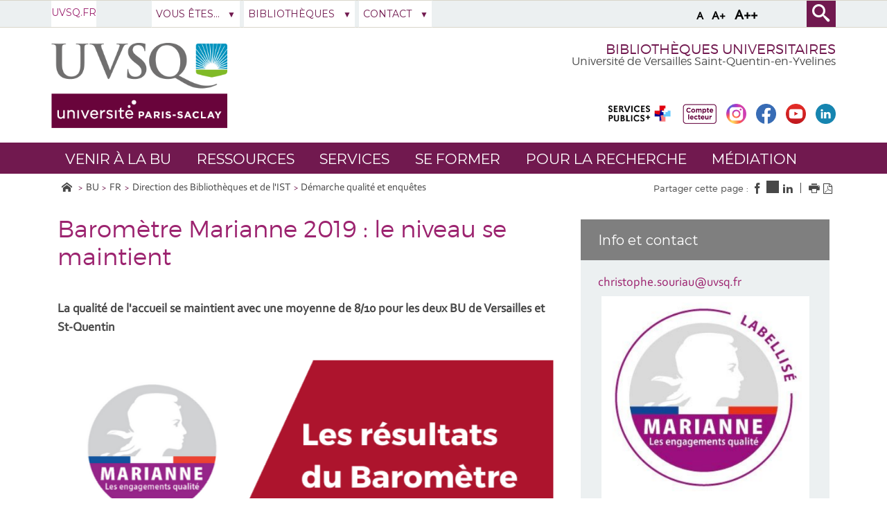

--- FILE ---
content_type: text/html;charset=UTF-8
request_url: https://www.bib.uvsq.fr/barometre-marianne-2019-le-niveau-se-maintient
body_size: 104610
content:


























<!DOCTYPE html>
<!--[if lte IE 7]> <html class="ie7 oldie no-js" xmlns="http://www.w3.org/1999/xhtml" lang="fr" xml:lang="fr"> <![endif]-->
<!--[if IE 8]> <html class="ie8 oldie no-js" xmlns="http://www.w3.org/1999/xhtml" lang="fr" xml:lang="fr"> <![endif]-->
<!--[if gt IE 8]><!--> <html class="no-js" xmlns="http://www.w3.org/1999/xhtml" lang="fr" xml:lang="fr"> <!--<![endif]-->

<head>
    


















<meta property="og:description" content="" />
<meta property="og:title" content="Baromètre Marianne 2019 : le niveau se maintient - Bibliothèques" />
<meta property="og:site_name" content="Bibliothèques" />
<meta property="og:type" content="article" />
<meta property="og:url" content="https://www.bib.uvsq.fr/barometre-marianne-2019-le-niveau-se-maintient" />
<meta property="og:image" content="https://www.bib.uvsq.fr/medias/photo/capture_1583938684197-png" />
        <meta property="og:image:width" content="914" />
        <meta property="og:image:height" content="428" />
<meta http-equiv="content-type" content="text/html; charset=utf-8" />
<title>Baromètre Marianne 2019 : le niveau se maintient - Bibliothèques</title>



    <link rel="canonical" href="https://www.bib.uvsq.fr/barometre-marianne-2019-le-niveau-se-maintient" />

<link rel="icon" type="image/png" href="https://www.bib.uvsq.fr/jsp/images/favicon.png" />
<meta http-equiv="pragma" content="no-cache" />

<link rel="schema.DC" href="http://purl.org/dc/elements/1.1/" />
<meta name="DC.Title" content="Baromètre Marianne 2019 : le niveau se maintient - Bibliothèques" />
<meta name="DC.Creator" content="" />
<meta name="DC.Description" lang="fr-FR" content="" />
<meta name="DC.Publisher" content="" />
<meta name="DC.Date.created" scheme="W3CDTF" content="20200311 15:39:08.0" />
<meta name="DC.Date.modified" scheme="W3CDTF" content="20211117 16:01:59.0" />
<meta name="DC.Language" scheme="RFC3066" content="fr-FR" />
<meta name="DC.Rights" content="Copyright &copy; Bibliothèques" />

<meta name="description" content="" />
<meta name="author" lang="fr_FR" content="" />
<meta name="Date-Creation-yyyymmdd" content="20200311 15:39:08.0" />
<meta name="Date-Revision-yyyymmdd" content="20211117 16:01:59.0" />
<meta name="copyright" content="Copyright &copy; Bibliothèques" />
<meta name="reply-to" content="webmaster@uvsq.fr" />
<meta name="category" content="Internet" />

<meta name="robots" content="index, follow" />

<meta name="distribution" content="global" />
<meta name="identifier-url" content="https://www.bib.uvsq.fr/" />
<meta name="resource-type" content="document" />
<meta name="expires" content="-1" />
<meta name="google-site-verification" content="" />
<meta name="Generator" content="K-Sup (6.07.77)" />
<meta name="Formatter" content="K-Sup (6.07.77)" />


    <!-- Police demandee par la cliente en google font https://assistance.kosmos.fr/browse/UVSQREC-5 -->
    <link href='https://fonts.googleapis.com/css?family=Montserrat' rel='stylesheet' type='text/css'>


    <!--[if lte IE 7]><!-->
    <link rel="stylesheet" href="https://www.bib.uvsq.fr/jsp/styles/fonts/icones/ie7/ie7.css">
    <script src="https://www.bib.uvsq.fr/jsp/styles/fonts/icones/ie7/ie7.js"></script>
    <!--<![endif]-->

    <!--[if lte IE 8]>
    <link rel="stylesheet" type="text/css" media="screen" href="https://www.bib.uvsq.fr/jsp/styles/all-old-ie.css" />
    <script>'header|footer|main|article|section|audio|video|source'.replace(/\w+/g,function(t){document.createElement(t)})</script>
    <script type="text/javascript" src="https://www.bib.uvsq.fr/adminsite/scripts/libs/ie8-shims.js"></script>
<![endif]-->


    <link rel="stylesheet" type="text/css" media="screen" href="https://www.bib.uvsq.fr/wro/styles/16544a788cca6a9ef296bea125550444390fb8c5.css"/>
    <link rel="stylesheet" type="text/css" media="screen" href="https://www.bib.uvsq.fr/wro/styles_uvsq/85db77d62e13cb46be13f72e182ac86516a17d1f.css"/>


    <script type="text/javascript">
        var html = document.getElementsByTagName('html')[0];
        html.className = html.className.replace('no-js', 'js');
        // document.getElementsByTagName("html")[0].className = document.getElementsByTagName("html")[0].className.replace("no-js", "js");
    </script>
    

    <link rel="stylesheet" type="text/css" media="screen" href="https://www.bib.uvsq.fr/wro/jQueryCSS/4f09505c023ee9faad90b029013642f69c694251.css"/>

    <meta name="viewport" content="width=device-width, initial-scale=1.0" />

    <script type="text/javascript" src="https://www.bib.uvsq.fr/wro/scripts/7560f8b1366da2014a0c844dab48d9c69aae49e0.js"></script>
    <script type="text/javascript" src="https://www.bib.uvsq.fr/adminsite/scripts/libs/ckeditor/ckeditor.js"></script><link rel="stylesheet" type="text/css" media="print" href="https://www.bib.uvsq.fr/wro/styles-print/3c3ffec044417b0d2c4aee5dd8276fd557fc4a15.css"/>
    





<style type="text/css" media="screen, print">
    /*  remplacer par variable bandeau (de site) usine à sites */
    #bandeau {
    }
    h2::after, .h2::after {
        background-color: #71194f;
    }

    .paragraphe__titre--2 {
        background-color: #71194f;
    }

    ::-moz-selection {
        background: #71194f;
    }

    ::-webkit-selection {
        background: #71194f;
    }

    ::selection {
        background: #71194f;
    }
    ::-webkit-input-placeholder, :-moz-placeholder, ::-moz-placeholder, :-ms-input-placeholder, ::placeholder {
        color: #71194f;
        opacity: 1;
    }

    .style_bouton, .style_bouton .lien_externe, .style_bouton .lien_interne {
        background-color: #71194f;
    }

    .icon {
        color: #71194f;
    }

    .js .plier-deplier__bouton:hover .icon {
        color: #71194f;
    }

    #acces-directs .plier-deplier__bouton {
        color: #71194f;
    }

    @media screen and (min-width: 980px) {
        #profil_uvsq .plier-deplier__bouton {
            color: #71194f;
        }
    }

    #acces-directs .plier-deplier::after {
        color: #71194f;
    }

    #acces-directs .type_rubrique_n3 a {
        color: #71194f;
    }

    #versions li a, #versions li::after {
        color: #71194f;
    }

    #recherche-simple {
        background: #71194f;
    }

    #pied_page_complement, #pied_page_complement a {
        color: #71194f;
    }

    .cartouche .zone-sociale__liste li a span {
        background: #71194f;
    }

    header .cartouche .banniere__baseline {
        color: #71194f;
    }

    #menu {
        background: #71194f;
    }

    #menu_principal.menu_principal--riche > li > a:hover {
        color: #71194f;
    }

    #menu_principal .type_rubrique_UVSQNEWS:hover span , #menu_principal .type_rubrique_VIECAMPUS:hover span {
        color: #71194f !important;
    }

    #menu_principal.menu_principal--riche > li.menu_principal--ouvert > a, #menu_principal.menu_principal--riche > li:hover > a, #menu_principal .plier-deplier__contenu a, #menu_principal .plier-deplier__contenu span,
    #menu_principal.menu_principal--riche .menu_principal-actif > a, #menu_principal.menu_principal--riche .menu_principal-actif > span {
        color: #71194f;
    }

    #menu_principal.menu_principal--riche > li.menu_principal--ouvert > a {
      color: #71194f !important;
    }

    .js #menu .mobile-menu__level-close-button {
      background-color: #71194f;
    }

    .js #menu .mobile-menu__item > button:hover {
      color: #71194f !important;
    }

    .js #menu .menu_principal__colonne ul {
      border-left-color: #71194f;
    }

    #body #fil_ariane a::before {
        color: #71194f;
    }

    form.formulaire_redacteur p.obligatoire label {
        color: #71194f;
    }

    form.formulaire_redacteur p.obligatoire input, form.formulaire_redacteur p.obligatoire textarea, form.formulaire_redacteur p.obligatoire select {
        border-color: #71194f;
    }

    #encadres .encadre_fiche.encadre--2 .encadre__titre {
        color: #71194f;
    }

    [class^="liste-definitions__terme"], dl, .fiche .contenu > table th {
        color: #71194f;
    }

    .fiche.formation .onglets .onglets__item.onglets__item--actif, .fiche.formation .onglets .onglets__item:hover, .fiche.formation .onglets .onglets__item a:hover {
        background: #71194f;
    }

    .ui-state-highlight, .ui-widget-content .ui-state-highlight, .ui-widget-header .ui-state-highlight {
        background: #71194f;
    }

    #body.ficheaccueil .toolboxCard ul.objets li, #body.ficheaccueil .grandeToolboxCard ul.objets li, ul.objets li.style_accueil {
        border-color: #b0809e
    }

    .owl-controls .owl-controls-wrapper button,
    .galerieSimple .pagination_droite, .galerieSimple .pagination_gauche {
        background-color: #71194f;
    }

    .couleur-primaire-secondaire .style_bouton .lien_externe:hover,
    .couleur-primaire-secondaire .style_bouton .lien_interne:hover {
        color: #71194f !important;
        border: 1px solid #71194f;
        padding-right: 1.944444444em;
        padding-left: 1.944444444em;
    }

    #menu_principal .menu_principal-actif.VIECAMPUS > a, #menu_principal .menu_principal-actif.VIECAMPUS > a span {
        background-color: #71194f !important;
    }
    
    a, .a, a:active, .a:active, a:focus, .a:focus, .isLink::before, a:visited, .a:visited {
        color: #9c236f;
    }

    h1, .h1 {
        color: #9c236f;
    }

    .encadre--3,
    .paragraphe--3 {
        background-color: #9c236f;
    }

    .js #haut_page a:focus {
        outline: 1px dotted #9c236f;
    }

    .actions-fiche > * a:active, .actions-fiche > * a:focus {
        outline: 1px dotted #9c236f;
    }

    #body #menu .mobile-menu__level__titre > a, #body #menu .mobile-menu__level__titre > span {
        color: #9c236f !important;
    }

    button {
        color: #9c236f;
    }

    button:focus, button:active {
        outline: 1px dotted #9c236f;
    }

    #menu_principal .menu_principal-actif.UVSQNEWS > a, #menu_principal .menu_principal-actif.UVSQNEWS > a span {
        background-color: #9c236f !important;
    }


    #body .agendaCard .dateEvnt {
        color: #9c236f;
    }

    #body .agendaCard {
        color: #9c236f;
    }

    #body .agendaCard .bloc_agenda li {
        border-color: #9c236f;
    }

    #body .card_titre {
        background: #9c236f;
    }

    #body.ficheaccueil h3 {
        color: #9c236f;
    }

    #body .toolboxCard ul li {
        border-top-color: #9c236f;
    }

    #body .rechercheFormationCard__voir_aussi li::before {
        color: #9c236f;
    }

    .search__button, .topic__see-more, .topic__see-less, .toggle-topics, .button_wrapper, #page input[type="button"], #page input[type="submit"], #page input[type="reset"], #page .button, #page .reset, #page .submit, .search-homesection__button-submit{
        background: #9c236f;
    }

    .encadre--3 .button_wrapper .submit,
    .paragraphe--3 .button_wrapper .submit {
        color: #9c236f !important;
    }

    .fiche.formation .onglets .onglets__item {
        background: #9c236f;
    }

    .onglets-section__bouton:hover, .onglets-section.onglets-section--actif .onglets-section__bouton {
        background: #9c236f;
    }

    .kscrollable li span, .kscrollable li button {
        color: #9c236f;
    }

    .fiche.actualite .bloc_photo__complement {
        color: #9c236f;
    }

    #recherche-simple input[type="submit"] {
        background: #9c236f;
    }

    ul.objets li.style_accueil > a > h3 {
        color: #9c236f;
    }

    .liste-fiche--titre {
        color: #9c236f !important;
    }

    #body .vignette_multicolonne .date {
        background: #9c236f;
    }

    @media screen and (max-width: 979px) {
        #body #profil_uvsq button.plier-deplier__bouton {
            background: #9c236f;
        }
    }

    #body.ficheaccueil .portraitsCard,
    #body.ficheaccueil .portraitsCard::before,
    #body.ficheaccueil .portraitsCard::after {
        background-color: #9c236f;
    }

    #body.ficheaccueil .dernieresAcquisitionsCard {
        background-color: #71194f;
        color: #464646;
    }

    #body.ficheaccueil .dernieresAcquisitionscard_content .desc a{
        color: #71194f;
    }
    #body.ficheaccueil .dernieresAcquisitionscard_content .desc span{
        color: #464646;
    }

    ul.objets > li.style_agenda .date-agenda {
        background: #9c236f;
    }

     .style_bouton .lien_externe:hover,
     .style_bouton .lien_interne:hover {
        background-color: #9c236f;
        -webkit-background-color: #9c236f;
        -moz-webkit-background-color: #9c236f;
        cursor: pointer;
    }

    
    #menu_principal .UVSQNEWS > a , #menu_principal .VIECAMPUS > a {
        background-color: #464646;
    }

    #body .card_lien,
    #body .card_lien a {
        color: #464646;
    }

    #body .lienCard a {
        color: #464646;
    }

    #body.ficheaccueil .carrousel .carrousel--contenu .owl-item .carrousel-deco .infos .infos-wrapper h2 a {
        background-color: rgba(70,70,70,0.8);
    }

    #body.ficheaccueil .carrousel .carrousel--contenu .owl-item .carrousel-deco .infos .infos-wrapper h2 a:focus,
    #body.ficheaccueil .carrousel .carrousel--contenu .owl-item .carrousel-deco .infos .infos-wrapper h2 a:hover {
        background-color: rgba(70,70,70,1.0);
    }

    #body.ficheaccueil .layout__slot--columnspan2 .toolboxCard .toolboxCard__title {
        border-bottom-color: #464646;
    }
    #body.ficheaccueil .layout__slot--columnspan2 .archivesHALCard .archivesHALcard_header .archivesHALcard__titre {
        border-bottom-color: #464646;
    }
    #body.ficheaccueil .layout__slot--columnspan2 .archivesHALCard .archivesHALcard_content #archivesOuvertesCard--hal__value {
        color: #71194f;
    }

    #body.ficheaccueil .layout__simple-grid--siteUvsqAccueil .layout__slot--columnspan2 .toolboxCard .toolboxCard__title,
    #body.ficheaccueil .layout__simple-grid--siteUvsqAccueil .layout__slot--columnspan2 .archivesHALCard  .archivesHALcard_header .archivesHALcard__titre {
        border-bottom-color: #9c236f;
    }

    #body.ficheaccueil .layout__simple-grid--siteUvsqAccueil .agendaCard .date-big {
        color: #9c236f;
    }
    #body.ficheaccueil .layout__simple-grid--siteUvsqAccueil .agendaCard .card_lien a {
        color: #9c236f;
    }
    #body.ficheaccueil .layout__simple-grid--siteUvsqAccueil .carrousel .carrousel--contenu .owl-item .carrousel-deco .infos .infos-wrapper h3 a {
        background-color: #9c236f;
    }

    #body.ficheaccueil .date-big {
        color: #464646;
    }

    #body.ficheaccueil .rechercheFormationCard .button_wrapper {
        background-color: #464646;
    }

    .fiche.actualite .bloc_photo__date_complement_wrapper > div::before {
        color: #464646;
    }

    .results-annuaire__other-structures {
      color: #464646;
    }

    #body .menu_principal__accroche li {
        border-color: #464646;
    }

    .formation__lmd__domaine {
        background-color: #464646;
    }
    #encadres .encadre_fiche.encadre--1 .encadre__titre, #complements .complements__titre {
        background-color: #7f7f7f;
    }
    .encadre_fiche .formation_pdf {
        background-color: #7f7f7f;
    }

    .results-annuaire__item-other-structure {
      color: #7f7f7f;
    }

    
</style>
<style type="text/css" media="print">
    
    .fiche h2{
        color: #71194f;
        border-color: #71194f;
    }

    .formation .formation__lmd__domaine--pdf{
        background: #71194f;
    }
    
</style>

    <link rel="start" title="Accueil" href="https://www.bib.uvsq.fr/" />

    
    <link rel="alternate" type="application/rss+xml" title="" href="https://www.bib.uvsq.fr/adminsite/webservices/export_rss.jsp?NOMBRE=10&amp;CODE_RUBRIQUE=4318980654393608&amp;LANGUE=0" />
    
    
        <!-- Google tag (gtag.js) -->
        <script async src="https://www.googletagmanager.com/gtag/js?id=G-D263K734C9"></script>
        <script>
            window.dataLayer = window.dataLayer || [];
            function gtag() {
                dataLayer.push(arguments);
            }
            gtag('js', new Date());
            gtag('config', 'G-D263K734C9');
        </script>
    
</head>
    <body id="body" class="fiche actualite">
<a class="evitement" href="#contenu-encadres">Aller au contenu</a>
    
    
<header role="banner">
    <div id="bandeau_outils">
        <div>
            <p id="acces_direct">
                <a href="#sans_nav_avec_encadres"></a> |
                <a href="#menu_principal"></a> |
                <a href="#acces_directs"></a>  |
                <a href="#connexion"></a>
            </p>
            <button id="menu-principal-bouton" class="plier-deplier__bouton" aria-label="Menu" aria-expanded="false "aria-controls="menu-principal">
                <span class="css-icon-menu"></span>
                <span class="icon-libelle sr-only"></span>
            </button>
            <div class="font-size">
                <button type="button" data-font-size="100" aria-label="A (police taille normal)">A</button>
                <button type="button" data-font-size="120" aria-label="A+ (police taille grande)">A+</button>
                <button type="button" data-font-size="140" aria-label="A++ (police taille très grande)">A++</button>
            </div>
            







            




    <div id="profil_uvsq" class="plier-deplier">
            <a href="https://www.bib.uvsq.fr/uvsq-fr" class="direct-link">
                <span>
                    UVSQ.fr
                </span>
            </a>
    </div><!-- #profil_uvsq -->

            









<div id="recherche-simple" role="search" class="plier-deplier">
	<button class="plier-deplier__bouton" aria-expanded="false">
		<span aria-hidden="true" class="icon icon-search"></span>
		<span class="icon-libelle">Recherche</span>
	</button>
	<div class="plier-deplier__contenu plier-deplier__contenu--clos" itemscope itemtype="http://schema.org/WebSite">
		<meta itemprop="url" content="https://www.bib.uvsq.fr/"/>
		














<form id="formRechercheSimple" action="/search" method="get" itemprop="potentialAction" itemscope itemtype="http://schema.org/SearchAction" class="search-form search-form--default">
    <meta itemprop="target" content="/search?beanKey=&l=0&q={q}"/>
    
    
    
        <input type="hidden" name="site" value="4318980654393608" />
    
    <input type="hidden" name="l" value="0"/>
    <input type="hidden" name="RH" value="1560435308784"/>
    
    
    <input type="hidden" name="rechercheCloisonneeAnnuaireValue" value="beanKeyRechercheAnnuaireksup">
    <div>
        <span>
            <input type="radio" name="beanKey" id="rechercheCloissonneAnnuaire-false" value="150bfcee-1f87-11e7-a0e0-b753bedcad22" checked="checked"/>
            <label style="display: inline;" for="rechercheCloissonneAnnuaire-false">Tout le site</label>
        </span>
        <span>
            <input type="radio" name="beanKey" id="rechercheCloissonneAnnuaire-true" value="beanKeyRechercheAnnuaireksup" />
            <label style="display: inline;" for="rechercheCloissonneAnnuaire-true">Annuaire</label>
        </span>
    </div>
    <input itemprop="query-input" name="q" type="text" id="default-MOTS_CLEFS" value="" placeholder="Mot-clé" aria-label="Recherche par mots-clés"/>
    <input type="submit" value="Rechercher" aria-label="Lancer la recherche" />
</form>

<script type="text/javascript" src="https://www.bib.uvsq.fr/wro/scripts_search/7d71cbd25e8690631e71cce0a5d851e461c10e8a.js"></script>

	</div><!-- .plier-deplier__contenu -->
</div><!-- #recherche-simple .plier-deplier -->

        </div><!-- -->
    </div> <!-- #bandeau_outils -->

    <div class="cartouche">
        <div>
            










<div class="banniere clearfix" role="banner">
    <div class="banniere__logos banniere__logos__1">
        <div class="banniere__logo banniere__logo__desktop">
            
            <a href="https://www.bib.uvsq.fr/" title="Retour à la page d'accueil">
                <img src="/uas/BIB/LOGO/logo-UVSQ-2020-RVB.png" alt="UVSQ | Université Paris-Saclay | Aller à la page d'accueil"/>
            </a>
            
        </div>
        <div class="banniere__logo banniere__logo__mobile">
            
        </div>
        <div class="banniere__logo banniere__logo__desktop">
            <!-- Logo secondaire -->
            
                
                
        </div>
        <div class="banniere__logo banniere__logo__desktop">
            <!-- Logo tertiaire -->
            
                
                
        </div>
    </div>
    <div class="banniere_baseline_reseaux">
        <div class="banniere__baselines">
            
            <div class="banniere__baseline">Bibliothèques universitaires
            </div>
            
            
            <div class="banniere__baseline__complement">Université de Versailles Saint-Quentin-en-Yvelines
            </div>
            
        </div>
        





	<div class="zone-sociale">
		<div>
			<span class="zone-sociale__libelle">Suivez-nous sur</span>
			<ul class="zone-sociale__liste">
			
				<li class="zone-sociale__item">
					<a href="https://www.bib.uvsq.fr/services-publics" class="zone-sociale__type-rubrique_0004" target="_blank">
						<span>
							<img src="/medias/photo/logosp-_1685018043752-png" alt="services publics +" />
						</span>
					</a>
				</li>
			
				<li class="zone-sociale__item">
					<a href="https://www.bib.uvsq.fr/mon-compte-lecteur" class="zone-sociale__type-rubrique_0004" target="_blank">
						<span>
							<img src="/medias/photo/compte-lecteur-bu_1563180572166-png" alt="Mon compte lecteur" />
						</span>
					</a>
				</li>
			
				<li class="zone-sociale__item">
					<a href="https://www.bib.uvsq.fr/instagram" class="zone-sociale__type-rubrique_0004" target="_blank">
						<span>
							<img src="/medias/photo/logo-instagram-petit_1658231733004-jpg" alt="Instagram des BU" />
						</span>
					</a>
				</li>
			
				<li class="zone-sociale__item">
					<a href="https://www.bib.uvsq.fr/facebook" class="zone-sociale__type-rubrique_0004" target="_blank">
						<span>
							<img src="/medias/photo/logo-blue-fond-blanc-petit_1658231713794-jpg" alt="Facebook des BU" />
						</span>
					</a>
				</li>
			
				<li class="zone-sociale__item">
					<a href="https://www.bib.uvsq.fr/youtube" class="zone-sociale__type-rubrique_0004" target="_blank">
						<span>
							<img src="/medias/photo/logo-youtube-png-rond-2_1658231801828-jpg" alt="Youtube de l'UVSQ" />
						</span>
					</a>
				</li>
			
				<li class="zone-sociale__item">
					<a href="https://www.bib.uvsq.fr/linkedin-des-bibliotheques-de-luvsq" class="zone-sociale__type-rubrique_0004" target="_blank">
						<span>
							<img src="/medias/photo/logo-linkedin-petit_1658231764229-jpg" alt="Linkedin des bibliothèques de l'UVSQ" />
						</span>
					</a>
				</li>
			
			</ul>
		</div>
	</div><!-- .zone-sociale -->

    </div>
</div>
<!-- .banniere -->
        </div><!-- / -->
    </div><!-- .cartouche -->

    <!--     <div id="menu" role="navigation" class="plier-deplier__contenu--clos" aria-expanded="false"> -->
    
    <!--         <div class="separateur"></div> -->
    <!--     </div> #menu -->


    <nav id="menu" role="navigation" class="plier-deplier__contenu--clos" aria-expanded="false" aria-label="Menu principal">
        














    <ul id="menu_principal" class="menu_principal--riche mobile-menu__level js-mobile-menu__level">
        <li class="close-button-main"></li>
            
            
                
            
                
        <li class="menu_principal-actif   
				 			mobile-menu__item js-mobile-menu__item menu__level--0
				 			mobile-menu__item--nav">
                
            
                
            
                
                
                
                    
                    <a href="https://www.bib.uvsq.fr/venir-a-la-bu" class="menu_n1_desktop type_rubrique_nav item__control-level-0" aria-expanded="false"
                       role="button">Venir à la BU</a>
                    
                    <a href="#"
                       class="menu_n1_mobile type_rubrique_nav item__control-level-0" aria-expanded="false"
                       role="button" data-toggle="dropdown">Venir à la BU</a>
                
                
            
                
            
                <div class="plier-deplier__contenu plier-deplier__contenu--clos dropdown-menu data-toggle-target mobile-menu__level  menu__level--1"
                     role="menu">
                    
                    
                    <div class="menu_principal__colonne">
                        <ul>
                            <li class="mobile-menu__level__titre">
                                <a href="https://www.bib.uvsq.fr/venir-a-la-bu">Venir à la BU</a>
                            </li>
                            
                            
                            <li class="mobile-menu__item js-mobile-menu__item">
                                
                                
                                <a href="https://www.bib.uvsq.fr/horaires-plans" class="menu_n1_desktop type_rubrique_0001 item__control-level-1">Horaires & localisation des BU</a>
                                <a href="https://www.bib.uvsq.fr/horaires-plans" class="menu_n1_mobile type_rubrique_0001 item__control-level-1">Horaires & localisation des BU</a>
                                
                                
                                
                                
                                    
                                
                            
                            <li class="mobile-menu__item js-mobile-menu__item">
                                
                                
                                <a href="https://www.bib.uvsq.fr/sinscrire" class="menu_n1_desktop type_rubrique_0001 item__control-level-1">S'inscrire</a>
                                <a href="https://www.bib.uvsq.fr/sinscrire" class="menu_n1_mobile type_rubrique_0001 item__control-level-1">S'inscrire</a>
                                
                                
                                
                                
                                    
                                
                            
                            <li class="mobile-menu__item js-mobile-menu__item">
                                
                                
                                <a href="https://www.bib.uvsq.fr/nous-ecrire-2" class="menu_n1_desktop type_rubrique_0001 item__control-level-1">Nous écrire</a>
                                <a href="https://www.bib.uvsq.fr/nous-ecrire-2" class="menu_n1_mobile type_rubrique_0001 item__control-level-1">Nous écrire</a>
                                
                                
                                
                                
                                    
                                
                            
                        </ul>
                    </div>
                    <div class="menu_principal__colonne">
                        <ul>
                            
                            <li class="mobile-menu__item js-mobile-menu__item">
                                
                                
                                <a href="https://www.bib.uvsq.fr/annuaire-des-services-2" class="menu_n1_desktop type_rubrique_0001 item__control-level-1">Annuaire des services</a>
                                <a href="https://www.bib.uvsq.fr/annuaire-des-services-2" class="menu_n1_mobile type_rubrique_0001 item__control-level-1">Annuaire des services</a>
                                
                                
                                
                                
                                    
                                
                            
                            <li class="mobile-menu__item js-mobile-menu__item">
                                
                                
                                <a href="https://www.bib.uvsq.fr/accessibilite-handicap-1" class="menu_n1_desktop type_rubrique_0001 item__control-level-1">Accessibilité handicap</a>
                                <a href="https://www.bib.uvsq.fr/accessibilite-handicap-1" class="menu_n1_mobile type_rubrique_0001 item__control-level-1">Accessibilité handicap</a>
                                
                                
                                
                                
                                    
                                
                        </ul>
                    </div>
                    <div class="menu_principal__colonne menu_principal__accroche">
                        
                    </div>
                </div>
            
        </li>
                    
                    
                        
                    
                
            
                
        <li class="menu_principal-actif   
				 			mobile-menu__item js-mobile-menu__item menu__level--0
				 			mobile-menu__item--nav">
                
            
                
            
                
                
                
                    
                    <a href="https://www.bib.uvsq.fr/ressources" class="menu_n1_desktop type_rubrique_nav item__control-level-0" aria-expanded="false"
                       role="button">Ressources</a>
                    
                    <a href="#"
                       class="menu_n1_mobile type_rubrique_nav item__control-level-0" aria-expanded="false"
                       role="button" data-toggle="dropdown">Ressources</a>
                
                
            
                
            
                <div class="plier-deplier__contenu plier-deplier__contenu--clos dropdown-menu data-toggle-target mobile-menu__level  menu__level--1"
                     role="menu">
                    
                    
                    <div class="menu_principal__colonne">
                        <ul>
                            <li class="mobile-menu__level__titre">
                                <a href="https://www.bib.uvsq.fr/ressources">Ressources</a>
                            </li>
                            
                            
                            <li class="mobile-menu__item js-mobile-menu__item">
                                
                                
                                <a href="https://www.bib.uvsq.fr/comment-trouver-un-livre-une-revue-un-article-ou-un-ebook" class="menu_n1_desktop type_rubrique_0001 item__control-level-1">Comment trouver un livre, une revue, un article ou un ebook</a>
                                <a href="https://www.bib.uvsq.fr/comment-trouver-un-livre-une-revue-un-article-ou-un-ebook" class="menu_n1_mobile type_rubrique_0001 item__control-level-1">Comment trouver un livre, une revue, un article ou un ebook</a>
                                
                                
                                
                                
                                    
                                
                            
                            <li class="mobile-menu__item js-mobile-menu__item">
                                
                                
                                <a href="https://www.bib.uvsq.fr/chercher-par-discipline" class="menu_n1_desktop type_rubrique_0001 item__control-level-1">Chercher par discipline</a>
                                <a href="https://www.bib.uvsq.fr/chercher-par-discipline" class="menu_n1_mobile type_rubrique_0001 item__control-level-1">Chercher par discipline</a>
                                
                                
                                
                                
                                    
                                
                            
                            <li class="mobile-menu__item js-mobile-menu__item">
                                
                                
                                <a href="https://www.bib.uvsq.fr/bibliotheque-numerique" class="menu_n1_desktop type_rubrique_0001 item__control-level-1">Bibliothèque numérique</a>
                                <a href="https://www.bib.uvsq.fr/bibliotheque-numerique" class="menu_n1_mobile type_rubrique_0001 item__control-level-1">Bibliothèque numérique</a>
                                
                                
                                
                                
                                    
                                
                            
                        </ul>
                    </div>
                    <div class="menu_principal__colonne">
                        <ul>
                            
                            <li class="mobile-menu__item js-mobile-menu__item">
                                
                                
                                <a href="https://www.bib.uvsq.fr/faire-venir-un-livre-par-le-peb" class="menu_n1_desktop type_rubrique_0001 item__control-level-1">Faire venir un livre par le PEB</a>
                                <a href="https://www.bib.uvsq.fr/faire-venir-un-livre-par-le-peb" class="menu_n1_mobile type_rubrique_0001 item__control-level-1">Faire venir un livre par le PEB</a>
                                
                                
                                
                                
                                    
                                
                            
                            <li class="mobile-menu__item js-mobile-menu__item">
                                
                                
                                <a href="https://www.bib.uvsq.fr/suggerer-un-achat" class="menu_n1_desktop type_rubrique_0001 item__control-level-1">Suggérer un achat</a>
                                <a href="https://www.bib.uvsq.fr/suggerer-un-achat" class="menu_n1_mobile type_rubrique_0001 item__control-level-1">Suggérer un achat</a>
                                
                                
                                
                                
                                    
                                
                        </ul>
                    </div>
                    <div class="menu_principal__colonne menu_principal__accroche">
                        
                    </div>
                </div>
            
        </li>
                    
                    
                        
                    
                
            
                
        <li class="menu_principal-actif   
				 			mobile-menu__item js-mobile-menu__item menu__level--0
				 			mobile-menu__item--nav">
                
            
                
            
                
                
                
                    
                    <a href="https://www.bib.uvsq.fr/services" class="menu_n1_desktop type_rubrique_nav item__control-level-0" aria-expanded="false"
                       role="button">Services</a>
                    
                    <a href="#"
                       class="menu_n1_mobile type_rubrique_nav item__control-level-0" aria-expanded="false"
                       role="button" data-toggle="dropdown">Services</a>
                
                
            
                
            
                <div class="plier-deplier__contenu plier-deplier__contenu--clos dropdown-menu data-toggle-target mobile-menu__level  menu__level--1"
                     role="menu">
                    
                    
                    <div class="menu_principal__colonne">
                        <ul>
                            <li class="mobile-menu__level__titre">
                                <a href="https://www.bib.uvsq.fr/services">Services</a>
                            </li>
                            
                            
                            <li class="mobile-menu__item js-mobile-menu__item">
                                
                                
                                <a href="https://www.bib.uvsq.fr/mon-compte-lecteur-1" class="menu_n1_desktop type_rubrique_0001 item__control-level-1">Mon compte lecteur</a>
                                <a href="https://www.bib.uvsq.fr/mon-compte-lecteur-1" class="menu_n1_mobile type_rubrique_0001 item__control-level-1">Mon compte lecteur</a>
                                
                                
                                
                                
                                    
                                
                            
                            <li class="mobile-menu__item js-mobile-menu__item">
                                
                                
                                <a href="https://www.bib.uvsq.fr/demande-de-quitus-en-ligne-1" class="menu_n1_desktop type_rubrique_0001 item__control-level-1">Demander un quitus en ligne</a>
                                <a href="https://www.bib.uvsq.fr/demande-de-quitus-en-ligne-1" class="menu_n1_mobile type_rubrique_0001 item__control-level-1">Demander un quitus en ligne</a>
                                
                                
                                
                                
                                    
                                
                            
                            <li class="mobile-menu__item js-mobile-menu__item">
                                
                                
                                <a href="https://www.bib.uvsq.fr/emprunter-prolonger-reserver" class="menu_n1_desktop type_rubrique_0001 item__control-level-1">Emprunter, prolonger, réserver </a>
                                <a href="https://www.bib.uvsq.fr/emprunter-prolonger-reserver" class="menu_n1_mobile type_rubrique_0001 item__control-level-1">Emprunter, prolonger, réserver </a>
                                
                                
                                
                                
                                    
                                
                            
                            <li class="mobile-menu__item js-mobile-menu__item">
                                
                                
                                <a href="https://www.bib.uvsq.fr/imprimer-et-photocopier" class="menu_n1_desktop type_rubrique_0001 item__control-level-1">Imprimer et photocopier</a>
                                <a href="https://www.bib.uvsq.fr/imprimer-et-photocopier" class="menu_n1_mobile type_rubrique_0001 item__control-level-1">Imprimer et photocopier</a>
                                
                                
                                
                                
                                    
                                
                            
                            <li class="mobile-menu__item js-mobile-menu__item">
                                
                                
                                <a href="https://www.bib.uvsq.fr/reserver-une-salle-de-travail" class="menu_n1_desktop type_rubrique_0001 item__control-level-1">Réserver une salle de travail</a>
                                <a href="https://www.bib.uvsq.fr/reserver-une-salle-de-travail" class="menu_n1_mobile type_rubrique_0001 item__control-level-1">Réserver une salle de travail</a>
                                
                                
                                
                                
                                    
                                
                            
                            <li class="mobile-menu__item js-mobile-menu__item">
                                
                                
                                <a href="https://www.bib.uvsq.fr/faire-venir-un-livre-par-le-peb-1" class="menu_n1_desktop type_rubrique_0001 item__control-level-1">Faire venir un livre par le PEB</a>
                                <a href="https://www.bib.uvsq.fr/faire-venir-un-livre-par-le-peb-1" class="menu_n1_mobile type_rubrique_0001 item__control-level-1">Faire venir un livre par le PEB</a>
                                
                                
                                
                                
                                    
                                
                            
                        </ul>
                    </div>
                    <div class="menu_principal__colonne">
                        <ul>
                            
                            <li class="mobile-menu__item js-mobile-menu__item">
                                
                                
                                <a href="https://www.bib.uvsq.fr/connexion-internet-pc" class="menu_n1_desktop type_rubrique_0001 item__control-level-1">Connexion Internet & PC</a>
                                <a href="https://www.bib.uvsq.fr/connexion-internet-pc" class="menu_n1_mobile type_rubrique_0001 item__control-level-1">Connexion Internet & PC</a>
                                
                                
                                
                                
                                    
                                
                            
                            <li class="mobile-menu__item js-mobile-menu__item">
                                
                                
                                <a href="https://www.bib.uvsq.fr/installez-library-access" class="menu_n1_desktop type_rubrique_0001 item__control-level-1">Installez Library Access</a>
                                <a href="https://www.bib.uvsq.fr/installez-library-access" class="menu_n1_mobile type_rubrique_0001 item__control-level-1">Installez Library Access</a>
                                
                                
                                
                                
                                    
                                
                            
                            <li class="mobile-menu__item js-mobile-menu__item">
                                
                                
                                <a href="https://www.bib.uvsq.fr/emprunter-un-cartable-numerique-bu-versailles" class="menu_n1_desktop type_rubrique_0001 item__control-level-1">Emprunter un cartable numérique (BU Versailles)</a>
                                <a href="https://www.bib.uvsq.fr/emprunter-un-cartable-numerique-bu-versailles" class="menu_n1_mobile type_rubrique_0001 item__control-level-1">Emprunter un cartable numérique (BU Versailles)</a>
                                
                                
                                
                                
                                    
                                
                            
                            <li class="mobile-menu__item js-mobile-menu__item">
                                
                                
                                <a href="https://www.bib.uvsq.fr/sentrainer-en-langues-a-la-bu" class="menu_n1_desktop type_rubrique_0001 item__control-level-1">S'entraîner en langues à la BU</a>
                                <a href="https://www.bib.uvsq.fr/sentrainer-en-langues-a-la-bu" class="menu_n1_mobile type_rubrique_0001 item__control-level-1">S'entraîner en langues à la BU</a>
                                
                                
                                
                                
                                    
                                
                            
                            <li class="mobile-menu__item js-mobile-menu__item">
                                
                                
                                <a href="https://www.bib.uvsq.fr/reserver-lauditorium" class="menu_n1_desktop type_rubrique_0001 item__control-level-1">Réserver l'auditorium</a>
                                <a href="https://www.bib.uvsq.fr/reserver-lauditorium" class="menu_n1_mobile type_rubrique_0001 item__control-level-1">Réserver l'auditorium</a>
                                
                                
                                
                                
                                    
                                
                            
                            <li class="mobile-menu__item js-mobile-menu__item">
                                
                                
                                <a href="https://www.bib.uvsq.fr/reserver-le-cube-salle-dinnovation-pedagogique-1" class="menu_n1_desktop type_rubrique_0001 item__control-level-1">Réserver Le Cube, salle d'innovation pédagogique</a>
                                <a href="https://www.bib.uvsq.fr/reserver-le-cube-salle-dinnovation-pedagogique-1" class="menu_n1_mobile type_rubrique_0001 item__control-level-1">Réserver Le Cube, salle d'innovation pédagogique</a>
                                
                                
                                
                                
                                    
                                
                        </ul>
                    </div>
                    <div class="menu_principal__colonne menu_principal__accroche">
                        
                    </div>
                </div>
            
        </li>
                    
                    
                        
                    
                
            
                
        <li class="menu_principal-actif   
				 			mobile-menu__item js-mobile-menu__item menu__level--0
				 			mobile-menu__item--nav">
                
            
                
            
                
                
                
                    
                    <a href="https://www.bib.uvsq.fr/ateliers" class="menu_n1_desktop type_rubrique_nav item__control-level-0" aria-expanded="false"
                       role="button">Se former</a>
                    
                    <a href="#"
                       class="menu_n1_mobile type_rubrique_nav item__control-level-0" aria-expanded="false"
                       role="button" data-toggle="dropdown">Se former</a>
                
                
            
                
            
                <div class="plier-deplier__contenu plier-deplier__contenu--clos dropdown-menu data-toggle-target mobile-menu__level  menu__level--1"
                     role="menu">
                    
                    
                    <div class="menu_principal__colonne">
                        <ul>
                            <li class="mobile-menu__level__titre">
                                <a href="https://www.bib.uvsq.fr/ateliers">Se former</a>
                            </li>
                            
                            
                            <li class="mobile-menu__item js-mobile-menu__item">
                                
                                
                                <a href="https://www.bib.uvsq.fr/former-ses-etudiants" class="menu_n1_desktop type_rubrique_0001 item__control-level-1">Former ses étudiants</a>
                                <a href="https://www.bib.uvsq.fr/former-ses-etudiants" class="menu_n1_mobile type_rubrique_0001 item__control-level-1">Former ses étudiants</a>
                                
                                
                                
                                
                                    
                                
                            
                            <li class="mobile-menu__item js-mobile-menu__item">
                                
                                
                                <a href="https://www.bib.uvsq.fr/beneficier-de-formations-doctorales-1" class="menu_n1_desktop type_rubrique_0001 item__control-level-1">Bénéficier de formations doctorales</a>
                                <a href="https://www.bib.uvsq.fr/beneficier-de-formations-doctorales-1" class="menu_n1_mobile type_rubrique_0001 item__control-level-1">Bénéficier de formations doctorales</a>
                                
                                
                                
                                
                                    
                                
                            
                            <li class="mobile-menu__item js-mobile-menu__item">
                                
                                
                                <a href="https://www.bib.uvsq.fr/rendez-vous-avec-un-ou-une-bibliothecaire-1" class="menu_n1_desktop type_rubrique_0001 item__control-level-1">Rendez-vous avec 1 bibliothécaire</a>
                                <a href="https://www.bib.uvsq.fr/rendez-vous-avec-un-ou-une-bibliothecaire-1" class="menu_n1_mobile type_rubrique_0001 item__control-level-1">Rendez-vous avec 1 bibliothécaire</a>
                                
                                
                                
                                
                                    
                                
                            
                            <li class="mobile-menu__item js-mobile-menu__item">
                                
                                
                                <a href="https://www.bib.uvsq.fr/ateliers-tous-publics" class="menu_n1_desktop type_rubrique_0001 item__control-level-1">Ateliers tous publics</a>
                                <a href="https://www.bib.uvsq.fr/ateliers-tous-publics" class="menu_n1_mobile type_rubrique_0001 item__control-level-1">Ateliers tous publics</a>
                                
                                
                                
                                
                                    
                                
                            
                        </ul>
                    </div>
                    <div class="menu_principal__colonne">
                        <ul>
                            
                            <li class="mobile-menu__item js-mobile-menu__item">
                                
                                
                                <a href="https://www.bib.uvsq.fr/sautoformer-a-la-recherche-documentaire" class="menu_n1_desktop type_rubrique_0001 item__control-level-1">Boîte à outils de recherche documentaire</a>
                                <a href="https://www.bib.uvsq.fr/sautoformer-a-la-recherche-documentaire" class="menu_n1_mobile type_rubrique_0001 item__control-level-1">Boîte à outils de recherche documentaire</a>
                                
                                
                                
                                
                                    
                                
                            
                            <li class="mobile-menu__item js-mobile-menu__item">
                                
                                
                                <a href="https://www.bib.uvsq.fr/tutoriels-et-jeux-serieux" class="menu_n1_desktop type_rubrique_0001 item__control-level-1">Tutoriels et Jeux sérieux</a>
                                <a href="https://www.bib.uvsq.fr/tutoriels-et-jeux-serieux" class="menu_n1_mobile type_rubrique_0001 item__control-level-1">Tutoriels et Jeux sérieux</a>
                                
                                
                                
                                
                                    
                                
                            
                            <li class="mobile-menu__item js-mobile-menu__item">
                                
                                
                                <a href="https://www.bib.uvsq.fr/reserver-le-cube-salle-dinnovation-pedagogique-2" class="menu_n1_desktop type_rubrique_0001 item__control-level-1">Réserver Le Cube, salle d'innovation pédagogique</a>
                                <a href="https://www.bib.uvsq.fr/reserver-le-cube-salle-dinnovation-pedagogique-2" class="menu_n1_mobile type_rubrique_0001 item__control-level-1">Réserver Le Cube, salle d'innovation pédagogique</a>
                                
                                
                                
                                
                                    
                                
                        </ul>
                    </div>
                    <div class="menu_principal__colonne menu_principal__accroche">
                        
                    </div>
                </div>
            
        </li>
                    
                    
                        
                    
                
            
                
        <li class="menu_principal-actif   
				 			mobile-menu__item js-mobile-menu__item menu__level--0
				 			mobile-menu__item--nav">
                
            
                
            
                
                
                
                    
                    <a href="https://www.bib.uvsq.fr/pour-la-recherche" class="menu_n1_desktop type_rubrique_nav item__control-level-0" aria-expanded="false"
                       role="button">Pour la recherche</a>
                    
                    <a href="#"
                       class="menu_n1_mobile type_rubrique_nav item__control-level-0" aria-expanded="false"
                       role="button" data-toggle="dropdown">Pour la recherche</a>
                
                
            
                
            
                <div class="plier-deplier__contenu plier-deplier__contenu--clos dropdown-menu data-toggle-target mobile-menu__level  menu__level--1"
                     role="menu">
                    
                    
                    <div class="menu_principal__colonne">
                        <ul>
                            <li class="mobile-menu__level__titre">
                                <a href="https://www.bib.uvsq.fr/pour-la-recherche">Pour la recherche</a>
                            </li>
                            
                            
                            <li class="mobile-menu__item js-mobile-menu__item">
                                
                                
                                <a href="https://www.bib.uvsq.fr/science-ouverte-a-luvsq" class="menu_n1_desktop type_rubrique_0001 item__control-level-1">La science ouverte à l'UVSQ</a>
                                <a href="https://www.bib.uvsq.fr/science-ouverte-a-luvsq" class="menu_n1_mobile type_rubrique_0001 item__control-level-1">La science ouverte à l'UVSQ</a>
                                
                                
                                
                                
                                    
                                
                            
                            <li class="mobile-menu__item js-mobile-menu__item">
                                
                                
                                <a href="https://www.bib.uvsq.fr/gerer-ses-donnees-de-recherche" class="menu_n1_desktop type_rubrique_0001 item__control-level-1">Gérer ses données de recherche</a>
                                <a href="https://www.bib.uvsq.fr/gerer-ses-donnees-de-recherche" class="menu_n1_mobile type_rubrique_0001 item__control-level-1">Gérer ses données de recherche</a>
                                
                                
                                
                                
                                    
                                
                            
                            <li class="mobile-menu__item js-mobile-menu__item">
                                
                                
                                <a href="https://www.bib.uvsq.fr/deposer-sur-hal-uvsq" class="menu_n1_desktop type_rubrique_0001 item__control-level-1">Déposer sur HAL UVSQ</a>
                                <a href="https://www.bib.uvsq.fr/deposer-sur-hal-uvsq" class="menu_n1_mobile type_rubrique_0001 item__control-level-1">Déposer sur HAL UVSQ</a>
                                
                                
                                
                                
                                    
                                
                            
                            <li class="mobile-menu__item js-mobile-menu__item">
                                
                                
                                <a href="https://www.bib.uvsq.fr/apc-depenses-frais-de-publication-1" class="menu_n1_desktop type_rubrique_0001 item__control-level-1">APC, dépenses & frais de publication</a>
                                <a href="https://www.bib.uvsq.fr/apc-depenses-frais-de-publication-1" class="menu_n1_mobile type_rubrique_0001 item__control-level-1">APC, dépenses & frais de publication</a>
                                
                                
                                
                                
                                    
                                
                            
                            <li class="mobile-menu__item js-mobile-menu__item">
                                
                                
                                <a href="https://www.bib.uvsq.fr/deposer-sa-these-1" class="menu_n1_desktop type_rubrique_0001 item__control-level-1">Déposer sa thèse</a>
                                <a href="https://www.bib.uvsq.fr/deposer-sa-these-1" class="menu_n1_mobile type_rubrique_0001 item__control-level-1">Déposer sa thèse</a>
                                
                                
                                
                                
                                    
                                
                            
                        </ul>
                    </div>
                    <div class="menu_principal__colonne">
                        <ul>
                            
                            <li class="mobile-menu__item js-mobile-menu__item">
                                
                                
                                <a href="https://www.bib.uvsq.fr/beneficier-de-formations-doctorales" class="menu_n1_desktop type_rubrique_0001 item__control-level-1">Bénéficier de formations doctorales</a>
                                <a href="https://www.bib.uvsq.fr/beneficier-de-formations-doctorales" class="menu_n1_mobile type_rubrique_0001 item__control-level-1">Bénéficier de formations doctorales</a>
                                
                                
                                
                                
                                    
                                
                            
                            <li class="mobile-menu__item js-mobile-menu__item">
                                
                                
                                <a href="https://www.bib.uvsq.fr/reseau-des-bibliotheques-associees" class="menu_n1_desktop type_rubrique_0001 item__control-level-1">Réseau des bibliothèques associées</a>
                                <a href="https://www.bib.uvsq.fr/reseau-des-bibliotheques-associees" class="menu_n1_mobile type_rubrique_0001 item__control-level-1">Réseau des bibliothèques associées</a>
                                
                                
                                
                                
                                    
                                
                            
                            <li class="mobile-menu__item js-mobile-menu__item">
                                
                                
                                <a href="https://www.bib.uvsq.fr/utiliser-les-outils-bibliometriques-2" class="menu_n1_desktop type_rubrique_0001 item__control-level-1">Utiliser les outils bibliométriques</a>
                                <a href="https://www.bib.uvsq.fr/utiliser-les-outils-bibliometriques-2" class="menu_n1_mobile type_rubrique_0001 item__control-level-1">Utiliser les outils bibliométriques</a>
                                
                                
                                
                                
                                    
                                
                            
                            <li class="mobile-menu__item js-mobile-menu__item">
                                
                                
                                <a href="https://www.bib.uvsq.fr/les-revues-predatrices-1" class="menu_n1_desktop type_rubrique_0001 item__control-level-1">Les revues prédatrices</a>
                                <a href="https://www.bib.uvsq.fr/les-revues-predatrices-1" class="menu_n1_mobile type_rubrique_0001 item__control-level-1">Les revues prédatrices</a>
                                
                                
                                
                                
                                    
                                
                        </ul>
                    </div>
                    <div class="menu_principal__colonne menu_principal__accroche">
                        
                    </div>
                </div>
            
        </li>
                    
                    
                        
                    
                
            
                
        <li class="menu_principal-actif   
				 			mobile-menu__item js-mobile-menu__item menu__level--0
				 			mobile-menu__item--nav">
                
            
                
            
                
                
                
                    
                    <a href="https://www.bib.uvsq.fr/culture" class="menu_n1_desktop type_rubrique_nav item__control-level-0" aria-expanded="false"
                       role="button">Médiation</a>
                    
                    <a href="#"
                       class="menu_n1_mobile type_rubrique_nav item__control-level-0" aria-expanded="false"
                       role="button" data-toggle="dropdown">Médiation</a>
                
                
            
                
            
                <div class="plier-deplier__contenu plier-deplier__contenu--clos dropdown-menu data-toggle-target mobile-menu__level  menu__level--1"
                     role="menu">
                    
                    
                    <div class="menu_principal__colonne">
                        <ul>
                            <li class="mobile-menu__level__titre">
                                <a href="https://www.bib.uvsq.fr/culture">Médiation</a>
                            </li>
                            
                            
                            <li class="mobile-menu__item js-mobile-menu__item">
                                
                                
                                <a href="https://www.bib.uvsq.fr/saison-culturelle-en-cours" class="menu_n1_desktop type_rubrique_0001 item__control-level-1">Saison culturelle en cours</a>
                                <a href="https://www.bib.uvsq.fr/saison-culturelle-en-cours" class="menu_n1_mobile type_rubrique_0001 item__control-level-1">Saison culturelle en cours</a>
                                
                                
                                
                                
                                    
                                
                            
                            <li class="mobile-menu__item js-mobile-menu__item">
                                
                                
                                <a href="https://www.bib.uvsq.fr/archives-culture" class="menu_n1_desktop type_rubrique_0001 item__control-level-1">Archives Culture</a>
                                <a href="https://www.bib.uvsq.fr/archives-culture" class="menu_n1_mobile type_rubrique_0001 item__control-level-1">Archives Culture</a>
                                
                                
                                
                                
                                    
                                
                            
                        </ul>
                    </div>
                    <div class="menu_principal__colonne">
                        <ul>
                            
                            <li class="mobile-menu__item js-mobile-menu__item">
                                
                                
                                <a href="https://www.bib.uvsq.fr/animations-1" class="menu_n1_desktop type_rubrique_0001 item__control-level-1">Animations</a>
                                <a href="https://www.bib.uvsq.fr/animations-1" class="menu_n1_mobile type_rubrique_0001 item__control-level-1">Animations</a>
                                
                                
                                
                                
                                    
                                
                            
                            <li class="mobile-menu__item js-mobile-menu__item">
                                
                                
                                
                                <span class="item__control-level-1">20 ans de la BU de Saint-Quentin</span>
                                
                                
                                
                                    
                                
                        </ul>
                    </div>
                    <div class="menu_principal__colonne menu_principal__accroche">
                        
                    </div>
                </div>
            
        </li>
                    
                    
                        
                    
                
            
                
            
                
        <li class="menu_principal-actif   
				 			mobile-menu__item js-mobile-menu__item menu__level--0
				 			mobile-menu__item--acces">
                
            
                
            
                
                
                
                    
                    <a href="https://www.bib.uvsq.fr/vous-etes" class="menu_n1_desktop type_rubrique_acces item__control-level-0" aria-expanded="false"
                       role="button">Vous êtes...</a>
                    
                    <a href="#"
                       class="menu_n1_mobile type_rubrique_acces item__control-level-0" aria-expanded="false"
                       role="button" data-toggle="dropdown">Vous êtes...</a>
                
                
            
                
            
                <div class="plier-deplier__contenu plier-deplier__contenu--clos dropdown-menu data-toggle-target mobile-menu__level  menu__level--1"
                     role="menu">
                    
                    
                    <div class="menu_principal__colonne">
                        <ul>
                            <li class="mobile-menu__level__titre">
                                <a href="https://www.bib.uvsq.fr/vous-etes">Vous êtes...</a>
                            </li>
                            
                            
                            <li class="mobile-menu__item js-mobile-menu__item">
                                
                                
                                
                                <span class="item__control-level-1">Vous êtes</span>
                                
                                
                                
                                <ul class="second-menu mobile-menu__level js-mobile-menu__level" role="menu">
                                    <li class="mobile-menu__level__titre">
                                        <a href="">Vous êtes</a>
                                    </li>
                                    
                                        <li class="mobile-menu__item js-mobile-menu__item">
                                            
                                                
                                                    <a href="https://www.bib.uvsq.fr/etudiant-e-a-luvsq"
                                                       class="type_rubrique_0001 item__control-level-1">Étudiant·e à l'UVSQ</a>
                                                
                                                
                                            
                                        </li>
                                    
                                        <li class="mobile-menu__item js-mobile-menu__item">
                                            
                                                
                                                    <a href="https://www.bib.uvsq.fr/doctorant-e-a-luvsq"
                                                       class="type_rubrique_0001 item__control-level-1">Doctorant·e à l'UVSQ</a>
                                                
                                                
                                            
                                        </li>
                                    
                                        <li class="mobile-menu__item js-mobile-menu__item">
                                            
                                                
                                                    <a href="https://www.bib.uvsq.fr/enseignant·e-chercheur·e-a-luvsq"
                                                       class="type_rubrique_0001 item__control-level-1">Enseignant·e Chercheur·e à l'UVSQ</a>
                                                
                                                
                                            
                                        </li>
                                    
                                        <li class="mobile-menu__item js-mobile-menu__item">
                                            
                                                
                                                    <a href="https://www.bib.uvsq.fr/personnel-de-luvsq"
                                                       class="type_rubrique_0001 item__control-level-1">Personnel de l'UVSQ</a>
                                                
                                                
                                            
                                        </li>
                                    
                                        <li class="mobile-menu__item js-mobile-menu__item">
                                            
                                                
                                                    <a href="https://www.bib.uvsq.fr/public-exterieur"
                                                       class="type_rubrique_0001 item__control-level-1">Public extérieur</a>
                                                
                                                
                                            
                                        </li>
                                    
                                        <li class="mobile-menu__item js-mobile-menu__item">
                                            
                                                
                                                    <a href="https://www.bib.uvsq.fr/lyceen·ne"
                                                       class="type_rubrique_0001 item__control-level-1">Lycéen·ne</a>
                                                
                                                
                                            
                                        </li>
                                    
                                        <li class="mobile-menu__item js-mobile-menu__item">
                                            
                                                
                                                    <a href="https://www.bib.uvsq.fr/professionnel-des-bibliotheques"
                                                       class="type_rubrique_0001 item__control-level-1">Professionnel des bibliothèques</a>
                                                
                                                
                                            
                                        </li>
                                    
                                </ul>
                                
                                    
                                
                        </ul>
                    </div>
                    <div class="menu_principal__colonne menu_principal__accroche">
                        
                    </div>
                </div>
            
        </li>
                    
                    
                
            
                
        <li class="menu_principal-actif   
				 			mobile-menu__item js-mobile-menu__item menu__level--0
				 			mobile-menu__item--acces">
                
            
                
            
                
                
                
                    
                    <a href="https://www.bib.uvsq.fr/bibliotheques" class="menu_n1_desktop type_rubrique_acces item__control-level-0" aria-expanded="false"
                       role="button">Bibliothèques</a>
                    
                    <a href="#"
                       class="menu_n1_mobile type_rubrique_acces item__control-level-0" aria-expanded="false"
                       role="button" data-toggle="dropdown">Bibliothèques</a>
                
                
            
                
            
                <div class="plier-deplier__contenu plier-deplier__contenu--clos dropdown-menu data-toggle-target mobile-menu__level  menu__level--1"
                     role="menu">
                    
                    
                    <div class="menu_principal__colonne">
                        <ul>
                            <li class="mobile-menu__level__titre">
                                <a href="https://www.bib.uvsq.fr/bibliotheques">Bibliothèques</a>
                            </li>
                            
                            
                            <li class="mobile-menu__item js-mobile-menu__item">
                                
                                
                                
                                <span class="item__control-level-1">Un campus, une bibliothèque universitaire</span>
                                
                                
                                
                                <ul class="second-menu mobile-menu__level js-mobile-menu__level" role="menu">
                                    <li class="mobile-menu__level__titre">
                                        <a href="">Un campus, une bibliothèque universitaire</a>
                                    </li>
                                    
                                        <li class="mobile-menu__item js-mobile-menu__item">
                                            
                                                
                                                    <a href="https://www.bib.uvsq.fr/bu-boulogne"
                                                       class="type_rubrique_0001 item__control-level-1">BU Boulogne</a>
                                                
                                                
                                            
                                        </li>
                                    
                                        <li class="mobile-menu__item js-mobile-menu__item">
                                            
                                                
                                                    <a href="https://www.bib.uvsq.fr/bu-mantes"
                                                       class="type_rubrique_0001 item__control-level-1">BU Mantes</a>
                                                
                                                
                                            
                                        </li>
                                    
                                        <li class="mobile-menu__item js-mobile-menu__item">
                                            
                                                
                                                    <a href="https://www.bib.uvsq.fr/bu-rambouillet"
                                                       class="type_rubrique_0001 item__control-level-1">BU Rambouillet</a>
                                                
                                                
                                            
                                        </li>
                                    
                                        <li class="mobile-menu__item js-mobile-menu__item">
                                            
                                                
                                                    <a href="https://www.bib.uvsq.fr/bu-st-quentin"
                                                       class="type_rubrique_0001 item__control-level-1">BU St Quentin</a>
                                                
                                                
                                            
                                        </li>
                                    
                                        <li class="mobile-menu__item js-mobile-menu__item">
                                            
                                                
                                                    <a href="https://www.bib.uvsq.fr/bu-versailles"
                                                       class="type_rubrique_0001 item__control-level-1">BU Versailles</a>
                                                
                                                
                                            
                                        </li>
                                    
                                        <li class="mobile-menu__item js-mobile-menu__item">
                                            
                                                
                                                    <a href="https://www.bib.uvsq.fr/bu-velizy"
                                                       class="type_rubrique_0001 item__control-level-1">BU Vélizy</a>
                                                
                                                
                                            
                                        </li>
                                    
                                        <li class="mobile-menu__item js-mobile-menu__item">
                                            
                                                
                                                    <a href="https://www.bib.uvsq.fr/bibliotheques-associees"
                                                       class="type_rubrique_0001 item__control-level-1">Bibliothèques associées</a>
                                                
                                                
                                            
                                        </li>
                                    
                                        <li class="mobile-menu__item js-mobile-menu__item">
                                            
                                                
                                                    <a href="https://www.bib.uvsq.fr/bibliotheques-paris-saclay"
                                                       class="type_rubrique_0004 item__control-level-1">Bibliothèques Paris-Saclay</a>
                                                
                                                
                                            
                                        </li>
                                    
                                </ul>
                                
                                    
                                
                        </ul>
                    </div>
                    <div class="menu_principal__colonne menu_principal__accroche">
                        
                    </div>
                </div>
            
        </li>
                    
                    
                
            
                
        <li class="menu_principal-actif   
				 			mobile-menu__item js-mobile-menu__item menu__level--0
				 			mobile-menu__item--acces">
                
            
                
            
                
                
                
                
                    <a href="#" type="button" class="item__control-level-0 align-chevron" data-toggle="dropdown">
                            Contact
                    </a>
                
            
                
            
                <div class="plier-deplier__contenu plier-deplier__contenu--clos dropdown-menu data-toggle-target mobile-menu__level  menu__level--1"
                     role="menu">
                    
                    
                    <div class="menu_principal__colonne">
                        <ul>
                            <li class="mobile-menu__level__titre">
                                <a href="">Contact</a>
                            </li>
                            
                            
                            <li class="mobile-menu__item js-mobile-menu__item">
                                
                                
                                
                                <span class="item__control-level-1">Contactez-nous :</span>
                                
                                
                                
                                <ul class="second-menu mobile-menu__level js-mobile-menu__level" role="menu">
                                    <li class="mobile-menu__level__titre">
                                        <a href="">Contactez-nous :</a>
                                    </li>
                                    
                                        <li class="mobile-menu__item js-mobile-menu__item">
                                            
                                                
                                                    <a href="https://www.bib.uvsq.fr/nous-ecrire-1"
                                                       class="type_rubrique_0001 item__control-level-1">Nous écrire</a>
                                                
                                                
                                            
                                        </li>
                                    
                                        <li class="mobile-menu__item js-mobile-menu__item">
                                            
                                                
                                                    <a href="https://www.bib.uvsq.fr/annuaire-des-services-1"
                                                       class="type_rubrique_0001 item__control-level-1">Annuaire des services</a>
                                                
                                                
                                            
                                        </li>
                                    
                                </ul>
                                
                                    
                                
                        </ul>
                    </div>
                    <div class="menu_principal__colonne menu_principal__accroche">
                        
                    </div>
                </div>
            
        </li>
                    
                    
                
            
                
        <li class="menu_principal-actif   
				 			mobile-menu__item js-mobile-menu__item menu__level--0
				 			mobile-menu__item--profuvsq">
                
            
                
            
                
                
                
                    
                    <a href="https://www.bib.uvsq.fr/uvsq-fr" class="menu_n1_desktop type_rubrique_profuvsq item__control-level-0" aria-expanded="false"
                       role="button">UVSQ.fr</a>
                    
                    <a href="https://www.bib.uvsq.fr/uvsq-fr"
                       class="menu_n1_mobile type_rubrique_profuvsq item__control-level-0" aria-expanded="false"
                       role="button" >UVSQ.fr</a>
                
                
            
                
            
        </li>
                    
                    
                
            </ul>



        <div class="separateur"></div>
    </nav> <!-- #menu -->
</header>

<main id="page" role="main">
    <div id="page_deco">
        <div id="contenu-encadres" tabindex="-1"><div id="no_bandeau_wrapper"></div>
            <div id="sans_nav_avec_encadres" class="contenu" role="main">
                    
                








<p id="fil_ariane"><span>Vous êtes ici&nbsp;:</span> <a href="https://www.bib.uvsq.fr/">BU</a><a href="https://www.bib.uvsq.fr/">FR</a><a href="https://www.bib.uvsq.fr">Direction des Bibliothèques et de l'IST</a><a href="https://www.bib.uvsq.fr/demarche-qualite-et-enquetes">Démarche qualité et enquêtes</a></p>


                    











<ul class="actions-fiche">
		<li class="actions-fiche-libelle">Partager cette page :</li>
		<li class="partage-reseauxsociaux__item partage-reseauxsociaux__item--facebook"><a href="https://www.facebook.com/sharer/sharer.php?s=100&u=https://www.bib.uvsq.fr/barometre-marianne-2019-le-niveau-se-maintient" title="Facebook"><span aria-hidden="true" class="icon icon-facebook"></span><span class="actions-fiche__libelle">Facebook</span></a></li><li class="partage-reseauxsociaux__item partage-reseauxsociaux__item--x"><a href="https://twitter.com/intent/tweet?url=https%3A%2F%2Fwww.bib.uvsq.fr%2Fbarometre-marianne-2019-le-niveau-se-maintient&text=Barom%C3%A8tre+Marianne+2019+%3A+le+niveau+se+maintient" title="Twitter"><span aria-hidden="true" class="icon icon-twitter-x"></span><span class="actions-fiche__libelle">Twitter</span></a></li><li class="partage-reseauxsociaux__item partage-reseauxsociaux__item--linkedin"><a href="https://www.linkedin.com/shareArticle?mini=true&url=https://www.bib.uvsq.fr/barometre-marianne-2019-le-niveau-se-maintient" title="Linkedin"><span aria-hidden="true" class="icon icon-linkedin"></span><span class="actions-fiche__libelle">Linkedin</span></a></li>
		<li class="actions-fiche__separateur"></li>
	<li class="actions-fiche__item actions-fiche__item--print">
		<button title="Imprimer" onclick="window.print(); return false;"><span aria-hidden="true" class="icon icon-print"></span><span class="actions-fiche__libelle">Imprimer</span></button>
	</li><li class="actions-fiche__item actions-fiche__item--pdf"><a title="Version PDF" href="https://www.bib.uvsq.fr/barometre-marianne-2019-le-niveau-se-maintient?toPdf=true" rel="nofollow"><span aria-hidden="true" class="icon icon-file-pdf-o"></span><span class="actions-fiche__libelle">Version PDF</span></a></li></ul><!-- .actions-fiche -->
<h1>Baromètre Marianne 2019 : le niveau se maintient</h1>























<p id="resume">La qualité de l'accueil se maintient avec une moyenne de 8/10 pour les deux BU de Versailles et St-Quentin</p>
		<div class="bloc_photo largePhoto" style="background-image:url('https://www.bib.uvsq.fr/medias/photo/capture_1583938684197-png')">
			<div class="bloc_photo__date_complement">
					<div class="bloc_photo__date_complement_wrapper">
							<div class="bloc_photo__date">
								<p id="date">le 3 janvier 2020</p><div id="complement_date" class="toolbox">janvier 2020</div><!-- #complement_date -->
							</div>
						
					</div>
				</div></div><!-- .photo --><div id="description" class="toolbox"><p><span style="font-family: Verdana, sans-serif; font-size: 9.5pt; background-color: white;">                <img alt="Baromètre Marianne 2019" src="https://www.bib.uvsq.fr/medias/photo/capture_1583938051681-png?ID_FICHE=128610" style="margin : 5px;">    </span><br>
<span class="Aucun" style="text-align: justify;"><span style="mso-ascii-font-family:&quot;Helvetica Neue&quot;;mso-ascii-theme-font:
minor-latin;mso-hansi-font-family:&quot;Helvetica Neue&quot;;mso-hansi-theme-font:minor-latin;
background:white">La marge de progrès pour la BU de St-Quentin concerne les engagements 2 et 3 : renvoyer au site web pour la réalisation des démarches ; réorienter vers le bon service sans trop&nbsp; </span></span><span class="Aucun" style="text-align: justify;"><span lang="IT" style="mso-ascii-font-family:
&quot;Helvetica Neue&quot;;mso-ascii-theme-font:minor-latin;mso-hansi-font-family:&quot;Helvetica Neue&quot;;
mso-hansi-theme-font:minor-latin;background:white;mso-ansi-language:IT">d'interm</span></span><span class="Aucun" style="text-align: justify;"><span style="mso-ascii-font-family:&quot;Helvetica Neue&quot;;mso-ascii-theme-font:
minor-latin;mso-hansi-font-family:&quot;Helvetica Neue&quot;;mso-hansi-theme-font:minor-latin;
background:white">édiaires ou proposer une alternative.</span></span></p>

<p><span style="background-color: white; text-align: justify;">Pour la BU de Versailles, il s’agit de l'engagement 9 : utilisation des suggestions des usagers pour l'amélioration des services.<br>
<br>
La lettre D obtenue à l'engagement n°7 relèverait d'une erreur. Après vérification, les deux bibliothèques ont bien répondu aux enquêteurs-mystères sous le délai d'une semaine et en conformité avec le référentiel Marianne. De plus, une attention particulière est apportée au traitement des courriels des usagers. En effet, il est assuré dans chacune des deux bibliothèques par trois personnes. Depuis 2018, une évaluation mensuelle du délai de réponse est réalisée sur la base d'un échantillon de 10 mails. Il faudra attendre le baromètre 2020 pour réévaluer cet engagement.&nbsp;</span><br>
&nbsp;</p>
		</div> <!-- #description -->
		<div id="complements">
			<div class="complements__titre">Informations complémentaires</div>
			<div class="complements__texte">
				
					<div class="partenaires">Depuis 2009, le <a href="https://www.modernisation.gouv.fr/action-publique-2022/resultats-et-mesure-de-la-qualite-de-service/le-referentiel-marianne-evolue-pour-mieux-prendre-en-compte-la-transparence-des-resultats-et-la-relation-de-confiance-usagers" class="lien_externe">baromètre Marianne</a> évalue la qualité de l'accueil des usagers grâce à des enquêtes mystères réalisées une fois par an auprès de plus de 600 services publics, dont 29 bibliothèques universitaires.&nbsp;</div> 
				<div class="liste-definitions"><!--  --></div><!-- .liste-definition -->
			</div>
		</div>
	
	<div class="cleft"></div>



























</div> <!-- .contenu -->














<div id="encadres" role="complementary">








        <div class="encadre encadre_fiche encadre--1">
                <h2 class="encadre__titre">Info et contact</h2>
            <div class="encadre__contenu toolbox">
                
<a class="mailto" href="mailto:christophe%2Esouriau%40uvsq%2Efr">christophe.souriau@uvsq.fr</a>
<div style="text-align: left;">                <img alt="" src="https://www.bib.uvsq.fr/medias/photo/capture-d-ecran-2018-06-25-a-16-30-08_1532006821991-png?ID_FICHE=128610" style="width:300px;height:298px;margin : 5px;">    </div>

            </div><!-- .encadre_contenu -->
        </div><!-- .encadre encadre_fiche .encadre--1 -->
        <div class="encadre encadre_fiche encadre--1">
                <h2 class="encadre__titre">Documents &#224; t&#233;l&#233;charger</h2>
            <div class="encadre__contenu toolbox">
                
<a href="https://www.bib.uvsq.fr/medias/fichier/version-detaillee-referentiel-marianne-sept-2016-web_1563538687267-pdf?ID_FICHE=128610&amp;INLINE=FALSE" title="
Référentiel Marianne 2016 - 369 Ko, PDF" class="lien_interne">Charte de la qualité de l'accueil<br>
Référentiel Marianne 2016</a>
            </div><!-- .encadre_contenu -->
        </div><!-- .encadre encadre_fiche .encadre--1 -->


    










    










    









</div><!-- #encadres -->

<div id="redacteur-date-impression">
</div>
<!-- #contenu-encadres -->
</div><!-- #redacteur-date-impression -->

</div><!-- #page_deco -->
<div class="separateur"></div>
</main> <!-- #page -->
<div id="pied_outils">
    <div class="acces-rapide">
        













	
		<div id="acces-directs">
			
					<div class="plier-deplier">
						<button class="plier-deplier__bouton " aria-expanded="false"><span class="icon-libelle">Vous êtes...</span></button>
						<div class="plier-deplier__contenu plier-deplier__contenu--clos clearfix">						
						
							<div class="colonne">
								<ul>
									
										<li class=" type_rubrique_n2">
											<span>Vous êtes</span>
											
												<ul>
												
													<li class=" type_rubrique_n3">
														<a target="_blank" href="https://www.bib.uvsq.fr/etudiant-e-a-luvsq"  > Étudiant·e à l'UVSQ</a>
													</li>
												
													<li class=" type_rubrique_n3">
														<a target="_blank" href="https://www.bib.uvsq.fr/doctorant-e-a-luvsq"  > Doctorant·e à l'UVSQ</a>
													</li>
												
													<li class=" type_rubrique_n3">
														<a target="_blank" href="https://www.bib.uvsq.fr/enseignant·e-chercheur·e-a-luvsq"  > Enseignant·e Chercheur·e à l'UVSQ</a>
													</li>
												
													<li class=" type_rubrique_n3">
														<a target="_blank" href="https://www.bib.uvsq.fr/personnel-de-luvsq"  > Personnel de l'UVSQ</a>
													</li>
												
													<li class=" type_rubrique_n3">
														<a target="_blank" href="https://www.bib.uvsq.fr/public-exterieur"  > Public extérieur</a>
													</li>
												
													<li class=" type_rubrique_n3">
														<a target="_blank" href="https://www.bib.uvsq.fr/lyceen·ne"  > Lycéen·ne</a>
													</li>
												
													<li class=" type_rubrique_n3">
														<a target="_blank" href="https://www.bib.uvsq.fr/professionnel-des-bibliotheques"  > Professionnel des bibliothèques</a>
													</li>
												
												</ul>
											
										</li>
										
								</ul>
							</div>
						
						</div><!-- .plier-deplier__contenu -->
					</div><!-- .plier-deplier -->
				
					<div class="plier-deplier">
						<button class="plier-deplier__bouton " aria-expanded="false"><span class="icon-libelle">Bibliothèques</span></button>
						<div class="plier-deplier__contenu plier-deplier__contenu--clos clearfix">						
						
							<div class="colonne">
								<ul>
									
										<li class=" type_rubrique_n2">
											<span>Un campus, une bibliothèque universitaire</span>
											
												<ul>
												
													<li class=" type_rubrique_n3">
														<a target="_blank" href="https://www.bib.uvsq.fr/bu-boulogne"  > BU Boulogne</a>
													</li>
												
													<li class=" type_rubrique_n3">
														<a target="_blank" href="https://www.bib.uvsq.fr/bu-mantes"  > BU Mantes</a>
													</li>
												
													<li class=" type_rubrique_n3">
														<a target="_blank" href="https://www.bib.uvsq.fr/bu-rambouillet"  > BU Rambouillet</a>
													</li>
												
													<li class=" type_rubrique_n3">
														<a target="_blank" href="https://www.bib.uvsq.fr/bu-st-quentin"  > BU St Quentin</a>
													</li>
												
													<li class=" type_rubrique_n3">
														<a target="_blank" href="https://www.bib.uvsq.fr/bu-versailles"  > BU Versailles</a>
													</li>
												
													<li class=" type_rubrique_n3">
														<a target="_blank" href="https://www.bib.uvsq.fr/bu-velizy"  > BU Vélizy</a>
													</li>
												
													<li class=" type_rubrique_n3">
														<a target="_blank" href="https://www.bib.uvsq.fr/bibliotheques-associees"  > Bibliothèques associées</a>
													</li>
												
													<li class=" type_rubrique_n3">
														<a target="_blank" href="https://www.bib.uvsq.fr/bibliotheques-paris-saclay"  title="Bibliothèques Paris-Saclay (nouvelle fenêtre)"  > Bibliothèques Paris-Saclay</a>
													</li>
												
												</ul>
											
										</li>
										
								</ul>
							</div>
						
						</div><!-- .plier-deplier__contenu -->
					</div><!-- .plier-deplier -->
				
					<div class="plier-deplier">
						<button class="plier-deplier__bouton " aria-expanded="false"><span class="icon-libelle">Contact</span></button>
						<div class="plier-deplier__contenu plier-deplier__contenu--clos clearfix">						
						
							<div class="colonne">
								<ul>
									
										<li class=" type_rubrique_n2">
											<span>Contactez-nous :</span>
											
												<ul>
												
													<li class=" type_rubrique_n3">
														<a target="_blank" href="https://www.bib.uvsq.fr/nous-ecrire-1"  > Nous écrire</a>
													</li>
												
													<li class=" type_rubrique_n3">
														<a target="_blank" href="https://www.bib.uvsq.fr/annuaire-des-services-1"  > Annuaire des services</a>
													</li>
												
												</ul>
											
										</li>
										
								</ul>
							</div>
						
						</div><!-- .plier-deplier__contenu -->
					</div><!-- .plier-deplier -->
				
		</div><!-- #acces-directs -->
	
        




<div class="acces-direct__intranet">
    
</div>
    </div><!-- / -->

</div>
<!-- #pied_outils -->

<footer id="pied_page" class="" role="contentinfo">
    











		<ul id="pied_geant" class="clearfix">
			
				
					<li>
						<span>Accès direct</span>
						<ul>
							
								<li class=" type_rubrique_n2">
									<a href="https://www.bib.uvsq.fr/nous-ecrire">Nous écrire</a>
								</li>
							
								<li class=" type_rubrique_n2">
									<a href="https://www.bib.uvsq.fr/annuaire-des-services">Annuaire des services</a>
								</li>
							
								<li class=" type_rubrique_n2">
									<a href="https://www.bib.uvsq.fr/horaires-plan">Horaires & plan</a>
								</li>
							
								<li class=" type_rubrique_n2">
									<a href="https://www.bib.uvsq.fr/accessibilite-handicap">Accessibilité handicap</a>
								</li>
							
								<li class=" type_rubrique_n2">
									<a href="https://www.bib.uvsq.fr/recrutement-vacataire-etudiant-e">Recrutement vacataire étudiant-e</a>
								</li>
							
								<li class=" type_rubrique_n2">
									<a href="https://www.bib.uvsq.fr/faq">FAQ</a>
								</li>
							
								<li class=" type_rubrique_n2">
									<a href="https://www.bib.uvsq.fr/service-public-fr">Service-public.fr</a>
								</li>
							
								<li class=" type_rubrique_n2">
									<a href="https://www.bib.uvsq.fr/donnez-votre-avis-avec-sp">Donnez votre avis avec SP+</a>
								</li>
							
						</ul>
					</li>
				
				
					<li>
						<span>Direction des Bibliothèques et de l'IST</span>
						<ul>
							
								<li class=" type_rubrique_n2">
									<a href="https://www.bib.uvsq.fr/missions-et-rapports-dactivite">Missions et rapports d'activité</a>
								</li>
							
								<li class=" type_rubrique_n2">
									<a href="https://www.bib.uvsq.fr/reglement">Règlement</a>
								</li>
							
								<li class=" type_rubrique_n2">
									<a href="https://www.bib.uvsq.fr/equipes">Équipes</a>
								</li>
							
								<li class=" type_rubrique_n2">
									<a href="https://www.bib.uvsq.fr/politique-documentaire">Politique documentaire</a>
								</li>
							
								<li class="actif  type_rubrique_n2">
									<a href="https://www.bib.uvsq.fr/demarche-qualite-et-enquetes">Démarche qualité et enquêtes</a>
								</li>
							
						</ul>
					</li>
				
				
					<li>
						<span>Paris-Saclay</span>
						<ul>
							
								<li class=" type_rubrique_n2">
									<a href="https://www.bib.uvsq.fr/universite-paris-saclay">Université Paris-Saclay</a>
								</li>
							
								<li class=" type_rubrique_n2">
									<a href="https://www.bib.uvsq.fr/bibliotheques-paris-saclay-1">Bibliothèques Paris-Saclay</a>
								</li>
							
								<li class=" type_rubrique_n2">
									<a href="https://www.bib.uvsq.fr/portail-documentaire-focus">Portail documentaire Focus </a>
								</li>
							
								<li class=" type_rubrique_n2">
									<a href="https://www.bib.uvsq.fr/diagonale-paris-saclay">Diagonale Paris-Saclay</a>
								</li>
							
						</ul>
					</li>
				
				
					<li>
						<span>Espaces réservés</span>
						<ul>
							
								<li class=" type_rubrique_n2">
									<a href="https://www.bib.uvsq.fr/compte-lecteur">Compte lecteur</a>
								</li>
							
								<li class=" type_rubrique_n2">
									<a href="https://www.bib.uvsq.fr/mon-ent">Intranet étudiant</a>
								</li>
							
								<li class=" type_rubrique_n2">
									<a href="https://www.bib.uvsq.fr/portail-du-personnel-uvsq">Portail du personnel UVSQ</a>
								</li>
							
								<li class=" type_rubrique_n2">
									<a href="https://www.bib.uvsq.fr/intranet-bu">Intranet BU</a>
								</li>
							
								<li class=" type_rubrique_n2">
									<a href="https://www.bib.uvsq.fr/moodle">Moodle | eCampus</a>
								</li>
							
								<li class=" type_rubrique_n2">
									<a href="https://www.bib.uvsq.fr/compte-sesame">Compte SESAME</a>
								</li>
							
								<li class=" type_rubrique_n2">
									<a href="https://www.bib.uvsq.fr/demande-de-quitus-en-ligne">Quitus en ligne</a>
								</li>
							
						</ul>
					</li>
				
			
			
		</ul><!-- #pied_geant -->
	

    <div id="pied_page_complement">
        



<div class="pied_page_complement__contenu clearifx">
	<ul>
		
				<li><a href="https://www.bib.uvsq.fr/mentions-legales">Mentions légales</a></li>
			
				<li><a href="https://www.bib.uvsq.fr/donnees-personnelles">Données personnelles</a></li>
			
				<li><a href="https://www.bib.uvsq.fr/plan-du-site">Plan du site</a></li>
			
		
			<li class="adresse">Direction des Bibliothèques et de l'Information Scientifique et Technique (DBIST) <br />
Université de Versailles Saint-Quentin-en-Yvelines (UVSQ) <br />
45 boulevard Vauban - 78280 Guyancourt<br /></li>
		
	</ul>
</div>
    </div>
    <span id="haut_page"><span aria-hidden="true" class="icon icon-arrow-up"></span><a href="#body"><span class="icon-libelle"></span></a></span>
</footer>
<!-- #pied_page -->
<div class="check-media"></div>

<script type="text/javascript" src="https://www.bib.uvsq.fr/wro/scriptsFo_fr_FR/670a7be4b9a5ecdec7a0265687e2d977ba23ff00.js"></script>





</body>
</html>

